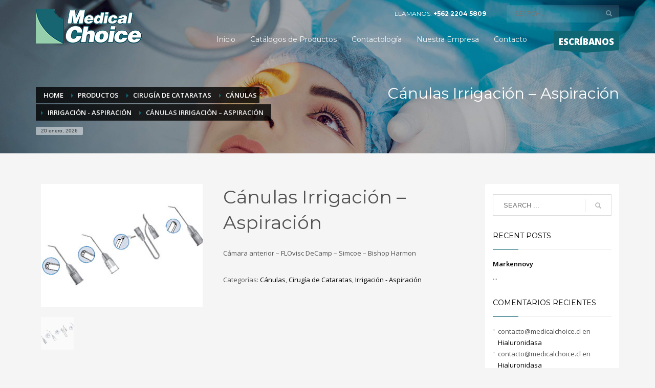

--- FILE ---
content_type: text/html; charset=UTF-8
request_url: https://medicalchoice.cl/producto/canulas-irrigacion-aspiracion/
body_size: 73469
content:
<!DOCTYPE html>
<html lang="es-MX">
<head>
<meta charset="UTF-8"/>
<meta name="twitter:widgets:csp" content="on"/>
<link rel="profile" href="http://gmpg.org/xfn/11"/>
<link rel="pingback" href="https://medicalchoice.cl/xmlrpc.php"/>

<title>Cánulas Irrigación &#8211; Aspiración &#8211; Medical Choice</title>
<meta name='robots' content='max-image-preview:large' />
<link rel='dns-prefetch' href='//fonts.googleapis.com' />
<link rel='dns-prefetch' href='//s.w.org' />
<link rel="alternate" type="application/rss+xml" title="Medical Choice &raquo; Feed" href="https://medicalchoice.cl/feed/" />
<link rel="alternate" type="application/rss+xml" title="Medical Choice &raquo; RSS de los comentarios" href="https://medicalchoice.cl/comments/feed/" />
<link rel="alternate" type="application/rss+xml" title="Medical Choice &raquo; Cánulas Irrigación &#8211; Aspiración RSS de los comentarios" href="https://medicalchoice.cl/producto/canulas-irrigacion-aspiracion/feed/" />
		<script type="text/javascript">
			window._wpemojiSettings = {"baseUrl":"https:\/\/s.w.org\/images\/core\/emoji\/13.0.1\/72x72\/","ext":".png","svgUrl":"https:\/\/s.w.org\/images\/core\/emoji\/13.0.1\/svg\/","svgExt":".svg","source":{"concatemoji":"https:\/\/medicalchoice.cl\/wp-includes\/js\/wp-emoji-release.min.js?ver=5.7.14"}};
			!function(e,a,t){var n,r,o,i=a.createElement("canvas"),p=i.getContext&&i.getContext("2d");function s(e,t){var a=String.fromCharCode;p.clearRect(0,0,i.width,i.height),p.fillText(a.apply(this,e),0,0);e=i.toDataURL();return p.clearRect(0,0,i.width,i.height),p.fillText(a.apply(this,t),0,0),e===i.toDataURL()}function c(e){var t=a.createElement("script");t.src=e,t.defer=t.type="text/javascript",a.getElementsByTagName("head")[0].appendChild(t)}for(o=Array("flag","emoji"),t.supports={everything:!0,everythingExceptFlag:!0},r=0;r<o.length;r++)t.supports[o[r]]=function(e){if(!p||!p.fillText)return!1;switch(p.textBaseline="top",p.font="600 32px Arial",e){case"flag":return s([127987,65039,8205,9895,65039],[127987,65039,8203,9895,65039])?!1:!s([55356,56826,55356,56819],[55356,56826,8203,55356,56819])&&!s([55356,57332,56128,56423,56128,56418,56128,56421,56128,56430,56128,56423,56128,56447],[55356,57332,8203,56128,56423,8203,56128,56418,8203,56128,56421,8203,56128,56430,8203,56128,56423,8203,56128,56447]);case"emoji":return!s([55357,56424,8205,55356,57212],[55357,56424,8203,55356,57212])}return!1}(o[r]),t.supports.everything=t.supports.everything&&t.supports[o[r]],"flag"!==o[r]&&(t.supports.everythingExceptFlag=t.supports.everythingExceptFlag&&t.supports[o[r]]);t.supports.everythingExceptFlag=t.supports.everythingExceptFlag&&!t.supports.flag,t.DOMReady=!1,t.readyCallback=function(){t.DOMReady=!0},t.supports.everything||(n=function(){t.readyCallback()},a.addEventListener?(a.addEventListener("DOMContentLoaded",n,!1),e.addEventListener("load",n,!1)):(e.attachEvent("onload",n),a.attachEvent("onreadystatechange",function(){"complete"===a.readyState&&t.readyCallback()})),(n=t.source||{}).concatemoji?c(n.concatemoji):n.wpemoji&&n.twemoji&&(c(n.twemoji),c(n.wpemoji)))}(window,document,window._wpemojiSettings);
		</script>
		<style type="text/css">
img.wp-smiley,
img.emoji {
	display: inline !important;
	border: none !important;
	box-shadow: none !important;
	height: 1em !important;
	width: 1em !important;
	margin: 0 .07em !important;
	vertical-align: -0.1em !important;
	background: none !important;
	padding: 0 !important;
}
</style>
	<link rel='stylesheet' id='zn_all_g_fonts-css'  href='//fonts.googleapis.com/css?family=Montserrat%3Aregular%2C500%2C700%7COpen+Sans%3Aregular%2C300%2C600%2C700%2C800&#038;ver=5.7.14' type='text/css' media='all' />
<link rel='stylesheet' id='wp-block-library-css'  href='https://medicalchoice.cl/wp-includes/css/dist/block-library/style.min.css?ver=5.7.14' type='text/css' media='all' />
<link rel='stylesheet' id='wc-block-vendors-style-css'  href='https://medicalchoice.cl/wp-content/plugins/woocommerce/packages/woocommerce-blocks/build/vendors-style.css?ver=4.4.3' type='text/css' media='all' />
<link rel='stylesheet' id='wc-block-style-css'  href='https://medicalchoice.cl/wp-content/plugins/woocommerce/packages/woocommerce-blocks/build/style.css?ver=4.4.3' type='text/css' media='all' />
<link rel='stylesheet' id='mptt-style-css'  href='https://medicalchoice.cl/wp-content/plugins/mp-timetable/media/css/style.css?ver=2.3.17' type='text/css' media='all' />
<link rel='stylesheet' id='rs-plugin-settings-css'  href='https://medicalchoice.cl/wp-content/plugins/revslider/public/assets/css/rs6.css?ver=6.3.6' type='text/css' media='all' />
<style id='rs-plugin-settings-inline-css' type='text/css'>
#rs-demo-id {}
</style>
<link rel='stylesheet' id='photoswipe-css'  href='https://medicalchoice.cl/wp-content/plugins/woocommerce/assets/css/photoswipe/photoswipe.min.css?ver=5.1.0' type='text/css' media='all' />
<link rel='stylesheet' id='photoswipe-default-skin-css'  href='https://medicalchoice.cl/wp-content/plugins/woocommerce/assets/css/photoswipe/default-skin/default-skin.min.css?ver=5.1.0' type='text/css' media='all' />
<link rel='stylesheet' id='woocommerce-layout-css'  href='https://medicalchoice.cl/wp-content/plugins/woocommerce/assets/css/woocommerce-layout.css?ver=5.1.0' type='text/css' media='all' />
<link rel='stylesheet' id='woocommerce-smallscreen-css'  href='https://medicalchoice.cl/wp-content/plugins/woocommerce/assets/css/woocommerce-smallscreen.css?ver=5.1.0' type='text/css' media='only screen and (max-width: 767px)' />
<link rel='stylesheet' id='woocommerce-general-css'  href='https://medicalchoice.cl/wp-content/plugins/woocommerce/assets/css/woocommerce.css?ver=5.1.0' type='text/css' media='all' />
<style id='woocommerce-inline-inline-css' type='text/css'>
.woocommerce form .form-row .required { visibility: visible; }
</style>
<link rel='stylesheet' id='plhg-main-css-css'  href='https://medicalchoice.cl/wp-content/plugins/hogash-post-love/assets/frontend/css/plhg-styles.css?ver=1.0.0' type='text/css' media='all' />
<link rel='stylesheet' id='kallyas-styles-css'  href='https://medicalchoice.cl/wp-content/themes/kallyas/style.css?ver=4.17.3' type='text/css' media='all' />
<link rel='stylesheet' id='th-bootstrap-styles-css'  href='https://medicalchoice.cl/wp-content/themes/kallyas/css/bootstrap.min.css?ver=4.17.3' type='text/css' media='all' />
<link rel='stylesheet' id='th-theme-template-styles-css'  href='https://medicalchoice.cl/wp-content/themes/kallyas/css/template.min.css?ver=4.17.3' type='text/css' media='all' />
<link rel='stylesheet' id='woocommerce-overrides-css'  href='https://medicalchoice.cl/wp-content/themes/kallyas/css/plugins/kl-woocommerce.css?ver=4.17.3' type='text/css' media='all' />
<link rel='stylesheet' id='zion-frontend-css'  href='https://medicalchoice.cl/wp-content/themes/kallyas/framework/zion-builder/assets/css/znb_frontend.css?ver=1.0.27' type='text/css' media='all' />
<link rel='stylesheet' id='717-layout.css-css'  href='//medicalchoice.cl/wp-content/uploads/zion-builder/cache/717-layout.css?ver=84b57d946f10cb293f6323138603a65d' type='text/css' media='all' />
<link rel='stylesheet' id='kallyas-child-css'  href='https://medicalchoice.cl/wp-content/themes/kallyas-child/style.css?ver=4.17.3' type='text/css' media='all' />
<link rel='stylesheet' id='th-theme-print-stylesheet-css'  href='https://medicalchoice.cl/wp-content/themes/kallyas/css/print.css?ver=4.17.3' type='text/css' media='print' />
<link rel='stylesheet' id='th-theme-options-styles-css'  href='//medicalchoice.cl/wp-content/uploads/zn_dynamic.css?ver=1615471369' type='text/css' media='all' />
<link rel='stylesheet' id='wpdevelop-bts-css'  href='https://medicalchoice.cl/wp-content/plugins/booking/assets/libs/bootstrap/css/bootstrap.css?ver=3.3.5.1' type='text/css' media='all' />
<link rel='stylesheet' id='wpdevelop-bts-theme-css'  href='https://medicalchoice.cl/wp-content/plugins/booking/assets/libs/bootstrap/css/bootstrap-theme.css?ver=3.3.5.1' type='text/css' media='all' />
<link rel='stylesheet' id='wpbc-time_picker-css'  href='https://medicalchoice.cl/wp-content/plugins/booking/css/wpbc_time-selector.css?ver=8.8.1' type='text/css' media='all' />
<link rel='stylesheet' id='wpbc-time_picker-skin-css'  href='https://medicalchoice.cl/wp-content/plugins/booking/css/time_picker_skins/grey.css?ver=8.8.1' type='text/css' media='all' />
<link rel='stylesheet' id='wpbc-client-pages-css'  href='https://medicalchoice.cl/wp-content/plugins/booking/css/client.css?ver=8.8.1' type='text/css' media='all' />
<link rel='stylesheet' id='wpbc-calendar-css'  href='https://medicalchoice.cl/wp-content/plugins/booking/css/calendar.css?ver=8.8.1' type='text/css' media='all' />
<link rel='stylesheet' id='wpbc-calendar-skin-css'  href='https://medicalchoice.cl/wp-content/plugins/booking/css/skins/traditional.css?ver=8.8.1' type='text/css' media='all' />
<link rel='stylesheet' id='wpbc-flex-timeline-css'  href='https://medicalchoice.cl/wp-content/plugins/booking/core/timeline/v2/css/timeline_v2.css?ver=8.8.1' type='text/css' media='all' />
<link rel='stylesheet' id='wpbc-flex-timeline-skin-css'  href='https://medicalchoice.cl/wp-content/plugins/booking/core/timeline/v2/css/timeline_skin_v2.css?ver=8.8.1' type='text/css' media='all' />
<script type='text/javascript' src='https://medicalchoice.cl/wp-includes/js/jquery/jquery.min.js?ver=3.5.1' id='jquery-core-js'></script>
<script type='text/javascript' src='https://medicalchoice.cl/wp-includes/js/jquery/jquery-migrate.min.js?ver=3.3.2' id='jquery-migrate-js'></script>
<script type='text/javascript' src='https://medicalchoice.cl/wp-content/plugins/revslider/public/assets/js/rbtools.min.js?ver=6.3.6' id='tp-tools-js'></script>
<script type='text/javascript' src='https://medicalchoice.cl/wp-content/plugins/revslider/public/assets/js/rs6.min.js?ver=6.3.6' id='revmin-js'></script>
<script type='text/javascript' id='plhg-main-script-js-extra'>
/* <![CDATA[ */
var plhg_script_vars = {"ajaxurl":"https:\/\/medicalchoice.cl\/wp-admin\/admin-ajax.php","nonce":"5140fa0964","error_message":"Sorry, there was a problem processing your request."};
/* ]]> */
</script>
<script type='text/javascript' src='https://medicalchoice.cl/wp-content/plugins/hogash-post-love/assets/frontend/js/script.js?ver=1.0.0' id='plhg-main-script-js'></script>
<script type='text/javascript' id='wpbc-global-vars-js-extra'>
/* <![CDATA[ */
var wpbc_global1 = {"wpbc_ajaxurl":"https:\/\/medicalchoice.cl\/wp-admin\/admin-ajax.php","wpdev_bk_plugin_url":"https:\/\/medicalchoice.cl\/wp-content\/plugins\/booking","wpdev_bk_today":"[2026,1,20,8,39]","visible_booking_id_on_page":"[]","booking_max_monthes_in_calendar":"1y","user_unavilable_days":"[999]","wpdev_bk_edit_id_hash":"","wpdev_bk_plugin_filename":"wpdev-booking.php","bk_days_selection_mode":"multiple","wpdev_bk_personal":"0","block_some_dates_from_today":"0","message_verif_requred":"This field is required","message_verif_requred_for_check_box":"This checkbox must be checked","message_verif_requred_for_radio_box":"At least one option must be selected","message_verif_emeil":"Incorrect email field","message_verif_same_emeil":"Your emails do not match","message_verif_selectdts":"Please, select booking date(s) at Calendar.","parent_booking_resources":"[]","new_booking_title":"Thank you for your online booking.  We will send confirmation of your booking as soon as possible.","new_booking_title_time":"7000","type_of_thank_you_message":"message","thank_you_page_URL":"https:\/\/medicalchoice.cl\/thank-you","is_am_pm_inside_time":"true","is_booking_used_check_in_out_time":"false","wpbc_active_locale":"es_MX","wpbc_message_processing":"Processing","wpbc_message_deleting":"Deleting","wpbc_message_updating":"Updating","wpbc_message_saving":"Saving","message_checkinouttime_error":"Error! Please reset your check-in\/check-out dates above.","message_starttime_error":"Start Time is invalid. The date or time may be booked, or already in the past! Please choose another date or time.","message_endtime_error":"End Time is invalid. The date or time may be booked, or already in the past. The End Time may also be earlier that the start time, if only 1 day was selected! Please choose another date or time.","message_rangetime_error":"The time(s) may be booked, or already in the past!","message_durationtime_error":"The time(s) may be booked, or already in the past!","bk_highlight_timeslot_word":"Times:"};
/* ]]> */
</script>
<script type='text/javascript' src='https://medicalchoice.cl/wp-content/plugins/booking/js/wpbc_vars.js?ver=8.8.1' id='wpbc-global-vars-js'></script>
<script type='text/javascript' src='https://medicalchoice.cl/wp-content/plugins/booking/assets/libs/bootstrap/js/bootstrap.js?ver=3.3.5.1' id='wpdevelop-bootstrap-js'></script>
<script type='text/javascript' src='https://medicalchoice.cl/wp-content/plugins/booking/js/datepick/jquery.datepick.wpbc.5.6.js?ver=5.6' id='wpbc-datepick-js'></script>
<script type='text/javascript' src='https://medicalchoice.cl/wp-content/plugins/booking/js/datepick/jquery.datepick-es.js?ver=1.1' id='wpbc-datepick-localize-js'></script>
<script type='text/javascript' src='https://medicalchoice.cl/wp-content/plugins/booking/js/client.js?ver=8.8.1' id='wpbc-main-client-js'></script>
<script type='text/javascript' src='https://medicalchoice.cl/wp-content/plugins/booking/js/wpbc_times.js?ver=8.8.1' id='wpbc-times-js'></script>
<script type='text/javascript' src='https://medicalchoice.cl/wp-content/plugins/booking/js/wpbc_time-selector.js?ver=8.8.1' id='wpbc-time-selector-js'></script>
<script type='text/javascript' src='https://medicalchoice.cl/wp-content/plugins/booking/core/timeline/v2/_out/timeline_v2.js?ver=8.8.1' id='wpbc-timeline-flex-js'></script>
<link rel="https://api.w.org/" href="https://medicalchoice.cl/wp-json/" /><link rel="alternate" type="application/json" href="https://medicalchoice.cl/wp-json/wp/v2/product/717" /><link rel="EditURI" type="application/rsd+xml" title="RSD" href="https://medicalchoice.cl/xmlrpc.php?rsd" />
<link rel="wlwmanifest" type="application/wlwmanifest+xml" href="https://medicalchoice.cl/wp-includes/wlwmanifest.xml" /> 
<meta name="generator" content="WordPress 5.7.14" />
<meta name="generator" content="WooCommerce 5.1.0" />
<link rel="canonical" href="https://medicalchoice.cl/producto/canulas-irrigacion-aspiracion/" />
<link rel='shortlink' href='https://medicalchoice.cl/?p=717' />
<link rel="alternate" type="application/json+oembed" href="https://medicalchoice.cl/wp-json/oembed/1.0/embed?url=https%3A%2F%2Fmedicalchoice.cl%2Fproducto%2Fcanulas-irrigacion-aspiracion%2F" />
<link rel="alternate" type="text/xml+oembed" href="https://medicalchoice.cl/wp-json/oembed/1.0/embed?url=https%3A%2F%2Fmedicalchoice.cl%2Fproducto%2Fcanulas-irrigacion-aspiracion%2F&#038;format=xml" />
<noscript><style type="text/css">.mptt-shortcode-wrapper .mptt-shortcode-table:first-of-type{display:table!important}.mptt-shortcode-wrapper .mptt-shortcode-table .mptt-event-container:hover{height:auto!important;min-height:100%!important}body.mprm_ie_browser .mptt-shortcode-wrapper .mptt-event-container{height:auto!important}@media (max-width:767px){.mptt-shortcode-wrapper .mptt-shortcode-table:first-of-type{display:none!important}}</style></noscript>		<meta name="theme-color"
			  content="#0f6572">
				<meta name="viewport" content="width=device-width, initial-scale=1, maximum-scale=1"/>
		
		<!--[if lte IE 8]>
		<script type="text/javascript">
			var $buoop = {
				vs: {i: 10, f: 25, o: 12.1, s: 7, n: 9}
			};

			$buoop.ol = window.onload;

			window.onload = function () {
				try {
					if ($buoop.ol) {
						$buoop.ol()
					}
				}
				catch (e) {
				}

				var e = document.createElement("script");
				e.setAttribute("type", "text/javascript");
				e.setAttribute("src", "https://browser-update.org/update.js");
				document.body.appendChild(e);
			};
		</script>
		<![endif]-->

		<!-- for IE6-8 support of HTML5 elements -->
		<!--[if lt IE 9]>
		<script src="//html5shim.googlecode.com/svn/trunk/html5.js"></script>
		<![endif]-->
		
	<!-- Fallback for animating in viewport -->
	<noscript>
		<style type="text/css" media="screen">
			.zn-animateInViewport {visibility: visible;}
		</style>
	</noscript>
		<noscript><style>.woocommerce-product-gallery{ opacity: 1 !important; }</style></noscript>
	<style type="text/css">.recentcomments a{display:inline !important;padding:0 !important;margin:0 !important;}</style><meta name="generator" content="Powered by Slider Revolution 6.3.6 - responsive, Mobile-Friendly Slider Plugin for WordPress with comfortable drag and drop interface." />
<link rel="icon" href="https://medicalchoice.cl/wp-content/uploads/2017/07/cropped-favicon-32x32.png" sizes="32x32" />
<link rel="icon" href="https://medicalchoice.cl/wp-content/uploads/2017/07/cropped-favicon-192x192.png" sizes="192x192" />
<link rel="apple-touch-icon" href="https://medicalchoice.cl/wp-content/uploads/2017/07/cropped-favicon-180x180.png" />
<meta name="msapplication-TileImage" content="https://medicalchoice.cl/wp-content/uploads/2017/07/cropped-favicon-270x270.png" />
<script type="text/javascript">function setREVStartSize(e){
			//window.requestAnimationFrame(function() {				 
				window.RSIW = window.RSIW===undefined ? window.innerWidth : window.RSIW;	
				window.RSIH = window.RSIH===undefined ? window.innerHeight : window.RSIH;	
				try {								
					var pw = document.getElementById(e.c).parentNode.offsetWidth,
						newh;
					pw = pw===0 || isNaN(pw) ? window.RSIW : pw;
					e.tabw = e.tabw===undefined ? 0 : parseInt(e.tabw);
					e.thumbw = e.thumbw===undefined ? 0 : parseInt(e.thumbw);
					e.tabh = e.tabh===undefined ? 0 : parseInt(e.tabh);
					e.thumbh = e.thumbh===undefined ? 0 : parseInt(e.thumbh);
					e.tabhide = e.tabhide===undefined ? 0 : parseInt(e.tabhide);
					e.thumbhide = e.thumbhide===undefined ? 0 : parseInt(e.thumbhide);
					e.mh = e.mh===undefined || e.mh=="" || e.mh==="auto" ? 0 : parseInt(e.mh,0);		
					if(e.layout==="fullscreen" || e.l==="fullscreen") 						
						newh = Math.max(e.mh,window.RSIH);					
					else{					
						e.gw = Array.isArray(e.gw) ? e.gw : [e.gw];
						for (var i in e.rl) if (e.gw[i]===undefined || e.gw[i]===0) e.gw[i] = e.gw[i-1];					
						e.gh = e.el===undefined || e.el==="" || (Array.isArray(e.el) && e.el.length==0)? e.gh : e.el;
						e.gh = Array.isArray(e.gh) ? e.gh : [e.gh];
						for (var i in e.rl) if (e.gh[i]===undefined || e.gh[i]===0) e.gh[i] = e.gh[i-1];
											
						var nl = new Array(e.rl.length),
							ix = 0,						
							sl;					
						e.tabw = e.tabhide>=pw ? 0 : e.tabw;
						e.thumbw = e.thumbhide>=pw ? 0 : e.thumbw;
						e.tabh = e.tabhide>=pw ? 0 : e.tabh;
						e.thumbh = e.thumbhide>=pw ? 0 : e.thumbh;					
						for (var i in e.rl) nl[i] = e.rl[i]<window.RSIW ? 0 : e.rl[i];
						sl = nl[0];									
						for (var i in nl) if (sl>nl[i] && nl[i]>0) { sl = nl[i]; ix=i;}															
						var m = pw>(e.gw[ix]+e.tabw+e.thumbw) ? 1 : (pw-(e.tabw+e.thumbw)) / (e.gw[ix]);					
						newh =  (e.gh[ix] * m) + (e.tabh + e.thumbh);
					}				
					if(window.rs_init_css===undefined) window.rs_init_css = document.head.appendChild(document.createElement("style"));					
					document.getElementById(e.c).height = newh+"px";
					window.rs_init_css.innerHTML += "#"+e.c+"_wrapper { height: "+newh+"px }";				
				} catch(e){
					console.log("Failure at Presize of Slider:" + e)
				}					   
			//});
		  };</script>
</head>

<body  class="product-template-default single single-product postid-717 theme-kallyas woocommerce woocommerce-page woocommerce-no-js zn-wc-pages-classic res1170 kl-follow-menu kl-skin--light" itemscope="itemscope" itemtype="https://schema.org/WebPage" >


<div class="login_register_stuff"></div><!-- end login register stuff -->		<div id="fb-root"></div>
		<script>(function (d, s, id) {
			var js, fjs = d.getElementsByTagName(s)[0];
			if (d.getElementById(id)) {return;}
			js = d.createElement(s); js.id = id;
			js.src = "https://connect.facebook.net/en_US/sdk.js#xfbml=1&version=v3.0";
			fjs.parentNode.insertBefore(js, fjs);
		}(document, 'script', 'facebook-jssdk'));</script>
		

<div id="page_wrapper">

<header id="header" class="site-header  style4 cta_button  header--follow    sticky-resize headerstyle--image_color site-header--absolute nav-th--light siteheader-classic siteheader-classic-normal sheader-sh--light"  >
		<div class="site-header-wrapper sticky-top-area">

		<div class="kl-top-header site-header-main-wrapper clearfix   sh--light">

			<div class="container siteheader-container header--oldstyles">

				<div class="fxb-row fxb-row-col-sm">

										<div class='fxb-col fxb fxb-center-x fxb-center-y fxb-basis-auto fxb-grow-0'>
								<div id="logo-container" class="logo-container hasInfoCard  logosize--yes zn-original-logo">
			<!-- Logo -->
			<h3 class='site-logo logo ' id='logo'><a href='https://medicalchoice.cl/' class='site-logo-anch'><img class="logo-img site-logo-img" src="https://medicalchoice.cl/wp-content/uploads/2017/07/logo-web-medical-choice.png"  alt="Medical Choice" title="Dedicada a la distribución de insumos y medicamentos para el área médica" data-mobile-logo="https://medicalchoice.cl/wp-content/uploads/2017/07/logo-web-medical-choice.png" /></a></h3>			<!-- InfoCard -->
			
		<div id="infocard" class="logo-infocard">
			<div class="custom ">
				<div class="row">
					<div class="col-sm-5">
						<div class="infocard-wrapper text-center">
															<p><img src="https://medicalchoice.cl/wp-content/uploads/2017/07/logo-web-medical-choice.png" alt="Medical Choice"></p>
																						<p>INSUMOS MÉDICOS</p>													</div>
					</div>

					<div class="col-sm-7">
						<div class="custom contact-details">

														<p>
																	<strong>+562 2204 5809</strong><br>								
																	Email:&nbsp;<a href="mailto:contacto@medicalchoice.cl">contacto@medicalchoice.cl</a>
															</p>
							
															<p>
								MEDICAL CHOICE<br/>Los Jesuitas 544								</p>
							
															<a href="https://goo.gl/maps/UqVYtGh3w762" target="_blank" class="map-link">
									<span class="glyphicon glyphicon-map-marker kl-icon-white"></span>
									<span>Open in Google Maps</span>
								</a>
							
						</div>

						<div style="height:20px;"></div>

											</div>
				</div>
			</div>
		</div>
			</div>

							</div>
					
					<div class='fxb-col fxb-basis-auto'>

						

	<div class="separator site-header-separator visible-xs"></div>
	<div class="fxb-row site-header-row site-header-top ">

		<div class='fxb-col fxb fxb-start-x fxb-center-y fxb-basis-auto site-header-col-left site-header-top-left'>
								</div>

		<div class='fxb-col fxb fxb-end-x fxb-center-y fxb-basis-auto site-header-col-right site-header-top-right'>
						<div class="sh-component kl-header-toptext kl-font-alt">LLÁMANOS: <a href="tel:+56222045809" class="fw-bold">+562 2204 5809</a></div>			<ul class="sh-component topnav navLeft topnav--cart topnav-no-sc topnav-no-hdnav">
				<li class="drop topnav-drop topnav-li">
					
					<a id="mycartbtn" class="kl-cart-button topnav-item kl-cart--" href="https://medicalchoice.cl/cart/" title="View your shopping cart">
								<i class="glyphicon glyphicon-shopping-cart kl-cart-icon flipX-icon xs-icon" data-count="0"></i>
	<span class="hidden-xs hidden-sm hidden-md">MY CART</span>					</a>

					<div class="pPanel topnav-drop-panel topnav--cart-panel u-trans-all-2s">
						<div class="inner topnav-drop-panel-inner topnav--cart-panel-inner cart-container">
							<div class="widget_shopping_cart_content">No products in cart.</div>
						</div>
					</div>
				</li>
			</ul>
			
		<div id="search" class="sh-component header-search headsearch--inp">

			<a href="#" class="searchBtn header-search-button">
				<span class="glyphicon glyphicon-search kl-icon-white"></span>
			</a>

			<div class="search-container header-search-container">
				
<form id="searchform" class="gensearch__form" action="https://medicalchoice.cl/" method="get">
	<input id="s" name="s" value="" class="inputbox gensearch__input" type="text" placeholder="SEARCH ..." />
	<button type="submit" id="searchsubmit" value="go" class="gensearch__submit glyphicon glyphicon-search"></button>
	</form>			</div>
		</div>

				</div>

	</div><!-- /.site-header-top -->

	<div class="separator site-header-separator visible-xs"></div>


<div class="fxb-row site-header-row site-header-main ">

	<div class='fxb-col fxb fxb-start-x fxb-center-y fxb-basis-auto site-header-col-left site-header-main-left'>
			</div>

	<div class='fxb-col fxb fxb-center-x fxb-center-y fxb-basis-auto site-header-col-center site-header-main-center'>
			</div>

	<div class='fxb-col fxb fxb-end-x fxb-center-y fxb-basis-auto site-header-col-right site-header-main-right'>

		<div class='fxb-col fxb fxb-end-x fxb-center-y fxb-basis-auto site-header-main-right-top'>
								<div class="sh-component main-menu-wrapper" role="navigation" itemscope="itemscope" itemtype="https://schema.org/SiteNavigationElement" >

					<div class="zn-res-menuwrapper">
			<a href="#" class="zn-res-trigger zn-menuBurger zn-menuBurger--3--s zn-menuBurger--anim1 " id="zn-res-trigger">
				<span></span>
				<span></span>
				<span></span>
			</a>
		</div><!-- end responsive menu -->
		<div id="main-menu" class="main-nav mainnav--sidepanel mainnav--active-bg mainnav--pointer-dash nav-mm--light zn_mega_wrapper "><ul id="menu-menu-principal" class="main-menu main-menu-nav zn_mega_menu "><li id="menu-item-648" class="main-menu-item menu-item menu-item-type-post_type menu-item-object-page menu-item-home menu-item-648  main-menu-item-top  menu-item-even menu-item-depth-0"><a href="https://medicalchoice.cl/" class=" main-menu-link main-menu-link-top"><span>Inicio</span></a></li>
<li id="menu-item-650" class="main-menu-item menu-item menu-item-type-custom menu-item-object-custom menu-item-has-children menu-item-650  main-menu-item-top  menu-item-even menu-item-depth-0"><a href="#" class=" main-menu-link main-menu-link-top"><span>Catálogos de Productos</span></a>
<ul class="sub-menu clearfix">
	<li id="menu-item-665" class="main-menu-item menu-item menu-item-type-custom menu-item-object-custom menu-item-has-children menu-item-665  main-menu-item-sub  menu-item-odd menu-item-depth-1"><a href="https://medicalchoice.cl/categoria-producto/cirugia-de-cataratas/" class=" main-menu-link main-menu-link-sub"><span>Cirugía de Cataratas</span></a>
	<ul class="sub-menu clearfix">
		<li id="menu-item-671" class="main-menu-item menu-item menu-item-type-custom menu-item-object-custom menu-item-671  main-menu-item-sub main-menu-item-sub-sub menu-item-even menu-item-depth-2"><a href="https://medicalchoice.cl/categoria-producto/cirugia-de-cataratas/azul-de-tripan/" class=" main-menu-link main-menu-link-sub"><span>Azul de Tripán</span></a></li>
		<li id="menu-item-672" class="main-menu-item menu-item menu-item-type-custom menu-item-object-custom menu-item-has-children menu-item-672  main-menu-item-sub main-menu-item-sub-sub menu-item-even menu-item-depth-2"><a href="https://medicalchoice.cl/categoria-producto/cirugia-de-cataratas/canulas/" class=" main-menu-link main-menu-link-sub"><span>Cánulas</span></a>
		<ul class="sub-menu clearfix">
			<li id="menu-item-677" class="main-menu-item menu-item menu-item-type-custom menu-item-object-custom menu-item-677  main-menu-item-sub main-menu-item-sub-sub menu-item-odd menu-item-depth-3"><a href="https://medicalchoice.cl/categoria-producto/cirugia-de-cataratas/canulas/hidrodiseccion/" class=" main-menu-link main-menu-link-sub"><span>Hidrosección</span></a></li>
			<li id="menu-item-678" class="main-menu-item menu-item menu-item-type-custom menu-item-object-custom menu-item-678  main-menu-item-sub main-menu-item-sub-sub menu-item-odd menu-item-depth-3"><a href="https://medicalchoice.cl/categoria-producto/cirugia-de-cataratas/canulas/irrigacion-aspiracion/" class=" main-menu-link main-menu-link-sub"><span>Irrigación &#8211; Aspiración</span></a></li>
		</ul>
</li>
		<li id="menu-item-673" class="main-menu-item menu-item menu-item-type-custom menu-item-object-custom menu-item-has-children menu-item-673  main-menu-item-sub main-menu-item-sub-sub menu-item-even menu-item-depth-2"><a href="https://medicalchoice.cl/categoria-producto/cirugia-de-cataratas/cuchilletes/" class=" main-menu-link main-menu-link-sub"><span>Cuchilletes</span></a>
		<ul class="sub-menu clearfix">
			<li id="menu-item-679" class="main-menu-item menu-item menu-item-type-custom menu-item-object-custom menu-item-679  main-menu-item-sub main-menu-item-sub-sub menu-item-odd menu-item-depth-3"><a href="https://medicalchoice.cl/categoria-producto/cirugia-de-cataratas/cuchilletes/crescent/" class=" main-menu-link main-menu-link-sub"><span>Crescent</span></a></li>
			<li id="menu-item-680" class="main-menu-item menu-item menu-item-type-custom menu-item-object-custom menu-item-680  main-menu-item-sub main-menu-item-sub-sub menu-item-odd menu-item-depth-3"><a href="https://medicalchoice.cl/categoria-producto/cirugia-de-cataratas/cuchilletes/incision-principal/" class=" main-menu-link main-menu-link-sub"><span>Incisión Principal</span></a></li>
			<li id="menu-item-681" class="main-menu-item menu-item menu-item-type-custom menu-item-object-custom menu-item-681  main-menu-item-sub main-menu-item-sub-sub menu-item-odd menu-item-depth-3"><a href="https://medicalchoice.cl/categoria-producto/cirugia-de-cataratas/cuchilletes/paracentesis/" class=" main-menu-link main-menu-link-sub"><span>Parecentesis</span></a></li>
		</ul>
</li>
		<li id="menu-item-674" class="main-menu-item menu-item menu-item-type-custom menu-item-object-custom menu-item-674  main-menu-item-sub main-menu-item-sub-sub menu-item-even menu-item-depth-2"><a href="https://medicalchoice.cl/categoria-producto/cirugia-de-cataratas/microesponjas/" class=" main-menu-link main-menu-link-sub"><span>Microesponjas</span></a></li>
		<li id="menu-item-675" class="main-menu-item menu-item menu-item-type-custom menu-item-object-custom menu-item-675  main-menu-item-sub main-menu-item-sub-sub menu-item-even menu-item-depth-2"><a href="https://medicalchoice.cl/categoria-producto/cirugia-de-cataratas/retractor-de-iris/" class=" main-menu-link main-menu-link-sub"><span>Retractor de Iris</span></a></li>
		<li id="menu-item-676" class="main-menu-item menu-item menu-item-type-custom menu-item-object-custom menu-item-has-children menu-item-676  main-menu-item-sub main-menu-item-sub-sub menu-item-even menu-item-depth-2"><a href="https://medicalchoice.cl/categoria-producto/cirugia-de-cataratas/viscoelasticos/" class=" main-menu-link main-menu-link-sub"><span>Viscoelásticos</span></a>
		<ul class="sub-menu clearfix">
			<li id="menu-item-682" class="main-menu-item menu-item menu-item-type-custom menu-item-object-custom menu-item-682  main-menu-item-sub main-menu-item-sub-sub menu-item-odd menu-item-depth-3"><a href="https://medicalchoice.cl/categoria-producto/cirugia-de-cataratas/viscoelasticos/hialuronato/" class=" main-menu-link main-menu-link-sub"><span>Hialuronato</span></a></li>
			<li id="menu-item-683" class="main-menu-item menu-item menu-item-type-custom menu-item-object-custom menu-item-683  main-menu-item-sub main-menu-item-sub-sub menu-item-odd menu-item-depth-3"><a href="https://medicalchoice.cl/categoria-producto/cirugia-de-cataratas/viscoelasticos/metilcelulosa/" class=" main-menu-link main-menu-link-sub"><span>Metilcelulosa</span></a></li>
		</ul>
</li>
	</ul>
</li>
	<li id="menu-item-666" class="main-menu-item menu-item menu-item-type-custom menu-item-object-custom menu-item-has-children menu-item-666  main-menu-item-sub  menu-item-odd menu-item-depth-1"><a href="https://medicalchoice.cl/categoria-producto/cirugia-lasik/" class=" main-menu-link main-menu-link-sub"><span>Cirugía LASIK</span></a>
	<ul class="sub-menu clearfix">
		<li id="menu-item-684" class="main-menu-item menu-item menu-item-type-custom menu-item-object-custom menu-item-684  main-menu-item-sub main-menu-item-sub-sub menu-item-even menu-item-depth-2"><a href="https://medicalchoice.cl/categoria-producto/cirugia-lasik/canulas-lasik/" class=" main-menu-link main-menu-link-sub"><span>Cánulas LASIK</span></a></li>
		<li id="menu-item-685" class="main-menu-item menu-item menu-item-type-custom menu-item-object-custom menu-item-685  main-menu-item-sub main-menu-item-sub-sub menu-item-even menu-item-depth-2"><a href="https://medicalchoice.cl/categoria-producto/cirugia-lasik/espatulas/" class=" main-menu-link main-menu-link-sub"><span>Espátulas</span></a></li>
		<li id="menu-item-686" class="main-menu-item menu-item menu-item-type-custom menu-item-object-custom menu-item-686  main-menu-item-sub main-menu-item-sub-sub menu-item-even menu-item-depth-2"><a href="https://medicalchoice.cl/categoria-producto/cirugia-lasik/shields-protectores/" class=" main-menu-link main-menu-link-sub"><span>Shields (Protectores)</span></a></li>
		<li id="menu-item-687" class="main-menu-item menu-item menu-item-type-custom menu-item-object-custom menu-item-687  main-menu-item-sub main-menu-item-sub-sub menu-item-even menu-item-depth-2"><a href="https://medicalchoice.cl/categoria-producto/cirugia-lasik/trepanos-corneales/" class=" main-menu-link main-menu-link-sub"><span>Trépanos Corneales</span></a></li>
	</ul>
</li>
	<li id="menu-item-667" class="main-menu-item menu-item menu-item-type-custom menu-item-object-custom menu-item-has-children menu-item-667  main-menu-item-sub  menu-item-odd menu-item-depth-1"><a href="https://medicalchoice.cl/categoria-producto/cirugia-vitreo-retinal/" class=" main-menu-link main-menu-link-sub"><span>Cirugía Vitreo &#8211; Retinal</span></a>
	<ul class="sub-menu clearfix">
		<li id="menu-item-691" class="main-menu-item menu-item menu-item-type-custom menu-item-object-custom menu-item-691  main-menu-item-sub main-menu-item-sub-sub menu-item-even menu-item-depth-2"><a href="https://medicalchoice.cl/categoria-producto/cirugia-vitreo-retinal/aceite-de-silicona/" class=" main-menu-link main-menu-link-sub"><span>Aceite de Silicona</span></a></li>
		<li id="menu-item-692" class="main-menu-item menu-item menu-item-type-custom menu-item-object-custom menu-item-692  main-menu-item-sub main-menu-item-sub-sub menu-item-even menu-item-depth-2"><a href="https://medicalchoice.cl/categoria-producto/cirugia-vitreo-retinal/perfluoro-octano/" class=" main-menu-link main-menu-link-sub"><span>Perfluoro Octano</span></a></li>
	</ul>
</li>
	<li id="menu-item-668" class="main-menu-item menu-item menu-item-type-custom menu-item-object-custom menu-item-668  main-menu-item-sub  menu-item-odd menu-item-depth-1"><a href="https://medicalchoice.cl/categoria-producto/hialuronidasa/" class=" main-menu-link main-menu-link-sub"><span>Hialuronidasa</span></a></li>
	<li id="menu-item-669" class="main-menu-item menu-item menu-item-type-custom menu-item-object-custom menu-item-has-children menu-item-669  main-menu-item-sub  menu-item-odd menu-item-depth-1"><a href="https://medicalchoice.cl/categoria-producto/insumos-generales/" class=" main-menu-link main-menu-link-sub"><span>Insumos Generales</span></a>
	<ul class="sub-menu clearfix">
		<li id="menu-item-688" class="main-menu-item menu-item menu-item-type-custom menu-item-object-custom menu-item-688  main-menu-item-sub main-menu-item-sub-sub menu-item-even menu-item-depth-2"><a href="https://medicalchoice.cl/categoria-producto/insumos-generales/agujas/" class=" main-menu-link main-menu-link-sub"><span>Agujas</span></a></li>
		<li id="menu-item-689" class="main-menu-item menu-item menu-item-type-custom menu-item-object-custom menu-item-689  main-menu-item-sub main-menu-item-sub-sub menu-item-even menu-item-depth-2"><a href="https://medicalchoice.cl/categoria-producto/insumos-generales/bss/" class=" main-menu-link main-menu-link-sub"><span>BSS</span></a></li>
		<li id="menu-item-690" class="main-menu-item menu-item menu-item-type-custom menu-item-object-custom menu-item-690  main-menu-item-sub main-menu-item-sub-sub menu-item-even menu-item-depth-2"><a href="https://medicalchoice.cl/categoria-producto/insumos-generales/protector-ocular/" class=" main-menu-link main-menu-link-sub"><span>Protector Ocular</span></a></li>
	</ul>
</li>
	<li id="menu-item-670" class="main-menu-item menu-item menu-item-type-custom menu-item-object-custom menu-item-has-children menu-item-670  main-menu-item-sub  menu-item-odd menu-item-depth-1"><a href="https://medicalchoice.cl/categoria-producto/oculoplastia/" class=" main-menu-link main-menu-link-sub"><span>Oculoplastía</span></a>
	<ul class="sub-menu clearfix">
		<li id="menu-item-693" class="main-menu-item menu-item menu-item-type-custom menu-item-object-custom menu-item-693  main-menu-item-sub main-menu-item-sub-sub menu-item-even menu-item-depth-2"><a href="https://medicalchoice.cl/categoria-producto/oculoplastia/canulas-via-lagrimal/" class=" main-menu-link main-menu-link-sub"><span>Cánulas Vía Lagrimal</span></a></li>
		<li id="menu-item-694" class="main-menu-item menu-item menu-item-type-custom menu-item-object-custom menu-item-694  main-menu-item-sub main-menu-item-sub-sub menu-item-even menu-item-depth-2"><a href="https://medicalchoice.cl/categoria-producto/oculoplastia/polisher-punta-oliva/" class=" main-menu-link main-menu-link-sub"><span>Polisher Punta Oliva</span></a></li>
		<li id="menu-item-695" class="main-menu-item menu-item menu-item-type-custom menu-item-object-custom menu-item-695  main-menu-item-sub main-menu-item-sub-sub menu-item-even menu-item-depth-2"><a href="https://medicalchoice.cl/categoria-producto/oculoplastia/sets-de-intubacion-lagrimal/" class=" main-menu-link main-menu-link-sub"><span>Sets de Intubación Lagrimal</span></a></li>
	</ul>
</li>
	<li id="menu-item-1197" class="main-menu-item menu-item menu-item-type-custom menu-item-object-custom menu-item-1197  main-menu-item-sub  menu-item-odd menu-item-depth-1"><a href="https://medicalchoice.cl/categoria-producto/test-diagnosticos/" class=" main-menu-link main-menu-link-sub"><span>Test Diagnóstico</span></a></li>
</ul>
</li>
<li id="menu-item-891" class="main-menu-item menu-item menu-item-type-custom menu-item-object-custom menu-item-891  main-menu-item-top  menu-item-even menu-item-depth-0"><a href="https://medicalchoice.cl/contactologia-2/" class=" main-menu-link main-menu-link-top"><span>Contactología</span></a></li>
<li id="menu-item-649" class="main-menu-item menu-item menu-item-type-post_type menu-item-object-page menu-item-649  main-menu-item-top  menu-item-even menu-item-depth-0"><a href="https://medicalchoice.cl/nuestra-empresa/" class=" main-menu-link main-menu-link-top"><span>Nuestra Empresa</span></a></li>
<li id="menu-item-651" class="main-menu-item menu-item menu-item-type-post_type menu-item-object-page menu-item-651  main-menu-item-top  menu-item-even menu-item-depth-0"><a href="https://medicalchoice.cl/contacto/" class=" main-menu-link main-menu-link-top"><span>Contacto</span></a></li>
</ul></div>		</div>
		<!-- end main_menu -->
		<a href="#eluidb1ece391"  id="ctabutton"  class="sh-component ctabutton kl-cta-ribbon "  data-lightbox="inline"  itemprop="url" ><strong>ESCRÍBANOS</strong><svg version="1.1" class="trisvg" xmlns="http://www.w3.org/2000/svg" xmlns:xlink="http://www.w3.org/1999/xlink" x="0px" y="0px" preserveAspectRatio="none" width="14px" height="5px" viewBox="0 0 14.017 5.006" enable-background="new 0 0 14.017 5.006" xml:space="preserve"><path fill-rule="evenodd" clip-rule="evenodd" d="M14.016,0L7.008,5.006L0,0H14.016z"></path></svg></a>		</div>

		
	</div>

</div><!-- /.site-header-main -->


					</div>
				</div>
							</div><!-- /.siteheader-container -->
		</div><!-- /.site-header-main-wrapper -->

	</div><!-- /.site-header-wrapper -->
	</header>

	<div id="page_header" class="page-subheader page-subheader--auto page-subheader--inherit-hp uh_zn_def_header_style  psubhead-stheader--absolute sh-tcolor--light">

    <div class="bgback"></div>

    
    <div class="th-sparkles"></div>

    <!-- DEFAULT HEADER STYLE -->
    <div class="ph-content-wrap">
        <div class="ph-content-v-center">
            <div>
                <div class="container">
                    <div class="row">
                                                <div class="col-sm-6">
                            <ul vocab="http://schema.org/" typeof="BreadcrumbList" class="breadcrumbs fixclear bread-style--black"><li property="itemListElement" typeof="ListItem"><a property="item" typeof="WebPage" href="https://medicalchoice.cl"><span property="name">Home</span></a><meta property="position" content="1"></li><li property="itemListElement" typeof="ListItem"><a property="item" typeof="WebPage" href="https://medicalchoice.cl/shop/"><span property="name">Productos</span></a><meta property="position" content="2"></li><li property="itemListElement" typeof="ListItem"><a property="item" typeof="WebPage" href="https://medicalchoice.cl/categoria-producto/cirugia-de-cataratas/"><span property="name">Cirugía de Cataratas</span></a><meta property="position" content="3"></li><li property="itemListElement" typeof="ListItem"><a property="item" typeof="WebPage" href="https://medicalchoice.cl/categoria-producto/cirugia-de-cataratas/canulas/"><span property="name">Cánulas</span></a><meta property="position" content="4"></li><li property="itemListElement" typeof="ListItem"><a property="item" typeof="WebPage" href="https://medicalchoice.cl/categoria-producto/cirugia-de-cataratas/canulas/irrigacion-aspiracion/"><span property="name">Irrigación - Aspiración</span></a><meta property="position" content="5"></li><li>Cánulas Irrigación &#8211; Aspiración</li></ul><span id="current-date" class="subheader-currentdate hidden-xs">20 enero, 2026</span>                            <div class="clearfix"></div>
                        </div>
                        
                                                <div class="col-sm-6">
                            <div class="subheader-titles">
                                <h2 class="subheader-maintitle" itemprop="headline" >Cánulas Irrigación &#8211; Aspiración</h2>                            </div>
                        </div>
                                            </div>
                    <!-- end row -->
                </div>
            </div>
        </div>
    </div>
    <div class="zn_header_bottom_style"></div></div>
			<section id="content" class="site-content shop_page">
				<div class="container">
					<div class="row">
						<div class="right_sidebar col-sm-8 col-md-9  ">
			
					
			<div class="woocommerce-notices-wrapper"></div><div id="product-717" class="prodpage-classic product type-product post-717 status-publish first instock product_cat-canulas product_cat-cirugia-de-cataratas product_cat-irrigacion-aspiracion has-post-thumbnail shipping-taxable product-type-simple">

	<div class="row product-page clearfix"><div class="single_product_main_image col-sm-5">	<div class="zn_badge_container">
			</div>
<div class="woocommerce-product-gallery woocommerce-product-gallery--with-images woocommerce-product-gallery--columns-4 images" data-columns="4" style="opacity: 0; transition: opacity .25s ease-in-out;">
	<figure class="woocommerce-product-gallery__wrapper">
		<div data-thumb="https://medicalchoice.cl/wp-content/uploads/2017/06/7-150x150.jpg" data-thumb-alt="" class="woocommerce-product-gallery__image"><a href="https://medicalchoice.cl/wp-content/uploads/2017/06/7.jpg"><img width="310" height="236" src="https://medicalchoice.cl/wp-content/uploads/2017/06/7.jpg" class="wp-post-image" alt="" loading="lazy" title="7" data-caption="" data-src="https://medicalchoice.cl/wp-content/uploads/2017/06/7.jpg" data-large_image="https://medicalchoice.cl/wp-content/uploads/2017/06/7.jpg" data-large_image_width="310" data-large_image_height="236" srcset="https://medicalchoice.cl/wp-content/uploads/2017/06/7.jpg 310w, https://medicalchoice.cl/wp-content/uploads/2017/06/7-300x228.jpg 300w, https://medicalchoice.cl/wp-content/uploads/2017/06/7-246x187.jpg 246w" sizes="(max-width: 310px) 100vw, 310px" /></a></div><div data-thumb="https://medicalchoice.cl/wp-content/uploads/2017/06/7-150x150.jpg" data-thumb-alt="" class="woocommerce-product-gallery__image"><a href="https://medicalchoice.cl/wp-content/uploads/2017/06/7.jpg"><img width="100" height="100" src="https://medicalchoice.cl/wp-content/uploads/2017/06/7-150x150.jpg" class="" alt="" loading="lazy" title="7" data-caption="" data-src="https://medicalchoice.cl/wp-content/uploads/2017/06/7.jpg" data-large_image="https://medicalchoice.cl/wp-content/uploads/2017/06/7.jpg" data-large_image_width="310" data-large_image_height="236" srcset="https://medicalchoice.cl/wp-content/uploads/2017/06/7-150x150.jpg 150w, https://medicalchoice.cl/wp-content/uploads/2017/06/7-180x180.jpg 180w" sizes="(max-width: 100px) 100vw, 100px" /></a></div>	</figure>
</div>
</div><div class="main-data col-sm-7">
	<div class="summary entry-summary">
		<h1 class="product_title entry-title">Cánulas Irrigación &#8211; Aspiración</h1><p class="price"></p>
<div class="woocommerce-product-details__short-description">
	<div class="kw-details-desc"><p>Cámara anterior &#8211; FLOvisc DeCamp &#8211; Simcoe &#8211; Bishop Harmon</p>
</div></div>
<div class="product_meta">

	
	
	<span class="posted_in">Categorías: <a href="https://medicalchoice.cl/categoria-producto/cirugia-de-cataratas/canulas/" rel="tag">Cánulas</a>, <a href="https://medicalchoice.cl/categoria-producto/cirugia-de-cataratas/" rel="tag">Cirugía de Cataratas</a>, <a href="https://medicalchoice.cl/categoria-producto/cirugia-de-cataratas/canulas/irrigacion-aspiracion/" rel="tag">Irrigación - Aspiración</a></span>
	
	
</div>
	</div>

	</div></div>
	<div class="woocommerce-tabs wc-tabs-wrapper">
		<ul class="tabs wc-tabs" role="tablist">
							<li class="reviews_tab" id="tab-title-reviews" role="tab" aria-controls="tab-reviews">
					<a href="#tab-reviews">
						Valoraciones (0)					</a>
				</li>
					</ul>
					<div class="woocommerce-Tabs-panel woocommerce-Tabs-panel--reviews panel entry-content wc-tab" id="tab-reviews" role="tabpanel" aria-labelledby="tab-title-reviews">
				<div id="reviews" class="woocommerce-Reviews">
	<div id="comments">
		<h2 class="woocommerce-Reviews-title">
			Valoraciones		</h2>

					<p class="woocommerce-noreviews">No hay valoraciones aún.</p>
			</div>

			<div id="review_form_wrapper">
			<div id="review_form">
					<div id="respond" class="comment-respond">
		<span id="reply-title" class="comment-reply-title">Sé el primero en valorar &ldquo;Cánulas Irrigación &#8211; Aspiración&rdquo; <small><a rel="nofollow" id="cancel-comment-reply-link" href="/producto/canulas-irrigacion-aspiracion/#respond" style="display:none;">Cancelar respuesta</a></small></span><p class="must-log-in">Debes <a href="https://medicalchoice.cl/my-account/">acceder</a> para publicar una reseña.</p>	</div><!-- #respond -->
				</div>
		</div>
	
	<div class="clear"></div>
</div>
			</div>
		
			</div>


	<section class="related products">

					<h2>Productos relacionados</h2>
				
		<ul class="products columns-3">

			
					<li class="prodpage-classic product type-product post-782 status-publish first instock product_cat-cirugia-de-cataratas product_cat-cuchilletes has-post-thumbnail shipping-taxable product-type-simple">
		<div class="product-list-item text-custom-parent-hov prod-layout-classic">
<a href="https://medicalchoice.cl/producto/cuchillete-2-4mm-kai/" class="woocommerce-LoopProduct-link woocommerce-loop-product__link">	<div class="zn_badge_container">
			</div>
<span class="kw-prodimage"><img src="https://medicalchoice.cl/wp-content/uploads/2017/06/36-265x265_c.jpg" title="36" alt="" class="kw-prodimage-img" width="265" height="265"  /><img src="https://medicalchoice.cl/wp-content/uploads/2017/06/36-265x265_c.jpg" title="36" alt="" class="kw-prodimage-img-secondary" width="265" height="265"  /></span>	<div class="kw-details clearfix">
		<h3 class="kw-details-title text-custom-child" itemprop="headline" >CUCHILLETE 2.4mm KAI</h3>

	</div> <!-- Close details clearfix -->
	</a><span class="kw-actions"><a href="https://medicalchoice.cl/producto/cuchillete-2-4mm-kai/" data-quantity="1" class="actions-addtocart  product_type_simple" data-product_id="782" data-product_sku="" aria-label="Lee más sobre &ldquo;CUCHILLETE 2.4mm KAI&rdquo;" rel="nofollow">Leer más</a><a class="actions-moreinfo" href="https://medicalchoice.cl/producto/cuchillete-2-4mm-kai/" title="MORE INFO">MORE INFO</a></span>	</div> <!-- Close product-list-item -->
</li>

			
					<li class="prodpage-classic product type-product post-723 status-publish instock product_cat-cirugia-de-cataratas product_cat-microesponjas has-post-thumbnail shipping-taxable product-type-simple">
		<div class="product-list-item text-custom-parent-hov prod-layout-classic">
<a href="https://medicalchoice.cl/producto/microesponjas/" class="woocommerce-LoopProduct-link woocommerce-loop-product__link">	<div class="zn_badge_container">
			</div>
<span class="kw-prodimage"><img src="https://medicalchoice.cl/wp-content/uploads/2017/06/10-265x265_c.jpg" title="10" alt="" class="kw-prodimage-img" width="265" height="265"  /><img src="https://medicalchoice.cl/wp-content/uploads/2017/06/10-265x265_c.jpg" title="10" alt="" class="kw-prodimage-img-secondary" width="265" height="265"  /></span>	<div class="kw-details clearfix">
		<h3 class="kw-details-title text-custom-child" itemprop="headline" >Microesponjas</h3>
<div class="kw-details-desc"><p>Accutome<br />
PVA 10 pack</p>
</div>
	</div> <!-- Close details clearfix -->
	</a><span class="kw-actions"><a href="https://medicalchoice.cl/producto/microesponjas/" data-quantity="1" class="actions-addtocart  product_type_simple" data-product_id="723" data-product_sku="" aria-label="Lee más sobre &ldquo;Microesponjas&rdquo;" rel="nofollow">Leer más</a><a class="actions-moreinfo" href="https://medicalchoice.cl/producto/microesponjas/" title="MORE INFO">MORE INFO</a></span>	</div> <!-- Close product-list-item -->
</li>

			
					<li class="prodpage-classic product type-product post-797 status-publish last instock product_cat-azul-de-tripan product_cat-cirugia-de-cataratas has-post-thumbnail shipping-taxable product-type-simple">
		<div class="product-list-item text-custom-parent-hov prod-layout-classic">
<a href="https://medicalchoice.cl/producto/cimblu-1-ml-azul-de-tripan-0-6/" class="woocommerce-LoopProduct-link woocommerce-loop-product__link">	<div class="zn_badge_container">
			</div>
<span class="kw-prodimage"><img src="https://medicalchoice.cl/wp-content/uploads/2017/06/43-265x265_c.jpg" title="43" alt="" class="kw-prodimage-img" width="265" height="265"  /><img src="https://medicalchoice.cl/wp-content/uploads/2017/06/43-265x265_c.jpg" title="43" alt="" class="kw-prodimage-img-secondary" width="265" height="265"  /></span>	<div class="kw-details clearfix">
		<h3 class="kw-details-title text-custom-child" itemprop="headline" >CIMBLU 1 ML (AZUL DE TRIPAN 0.6%)</h3>

	</div> <!-- Close details clearfix -->
	</a><span class="kw-actions"><a href="https://medicalchoice.cl/producto/cimblu-1-ml-azul-de-tripan-0-6/" data-quantity="1" class="actions-addtocart  product_type_simple" data-product_id="797" data-product_sku="" aria-label="Lee más sobre &ldquo;CIMBLU 1 ML (AZUL DE TRIPAN 0.6%)&rdquo;" rel="nofollow">Leer más</a><a class="actions-moreinfo" href="https://medicalchoice.cl/producto/cimblu-1-ml-azul-de-tripan-0-6/" title="MORE INFO">MORE INFO</a></span>	</div> <!-- Close product-list-item -->
</li>

			
		</ul>

	</section>
	</div>


		
				</div>
						<!-- sidebar -->
						<aside class=" col-sm-4 col-md-3 " role="complementary" itemscope="itemscope" itemtype="https://schema.org/WPSideBar" ><div class="zn_sidebar sidebar kl-sidebar--light element-scheme--light"><div id="search-2" class="widget zn-sidebar-widget widget_search">
<form id="searchform" class="gensearch__form" action="https://medicalchoice.cl/" method="get">
	<input id="s" name="s" value="" class="inputbox gensearch__input" type="text" placeholder="SEARCH ..." />
	<button type="submit" id="searchsubmit" value="go" class="gensearch__submit glyphicon glyphicon-search"></button>
	</form></div>			<div id="recent-posts-2" class="widget zn-sidebar-widget widget_recent_entries">			<div class="latest_posts-wgt">			<h3 class="widgettitle zn-sidebar-widget-title title">Recent Posts</h3>			<ul class="posts latest_posts-wgt-posts">
									<li class="lp-post latest_posts-wgt-post">
												<h4 class="title latest_posts-wgt-title" itemprop="headline" >
							<a href="https://medicalchoice.cl/markennovy/" class="latest_posts-wgt-title-link" title="Markennovy">
							Markennovy							</a></h4>
													<div class="text latest_posts-wgt-text">...</div>
																	</li>
							</ul>
			</div>			</div>			<div id="recent-comments-2" class="widget zn-sidebar-widget widget_recent_comments"><h3 class="widgettitle zn-sidebar-widget-title title">Comentarios recientes</h3><ul id="recentcomments"><li class="recentcomments"><span class="comment-author-link">contacto@medicalchoice.cl</span> en <a href="https://medicalchoice.cl/producto/hialuronidasa/#comment-14">Hialuronidasa</a></li><li class="recentcomments"><span class="comment-author-link">contacto@medicalchoice.cl</span> en <a href="https://medicalchoice.cl/producto/hialuronidasa/#comment-13">Hialuronidasa</a></li><li class="recentcomments"><span class="comment-author-link">contacto@medicalchoice.cl</span> en <a href="https://medicalchoice.cl/producto/hialuronidasa/#comment-12">Hialuronidasa</a></li><li class="recentcomments"><span class="comment-author-link">Emanuel Mella Defranchi</span> en <a href="https://medicalchoice.cl/producto/hialuronidasa/#comment-11">Hialuronidasa</a></li><li class="recentcomments"><span class="comment-author-link">Alison orihuela moreira</span> en <a href="https://medicalchoice.cl/producto/hialuronidasa/#comment-10">Hialuronidasa</a></li></ul></div><div id="archives-2" class="widget zn-sidebar-widget widget_archive"><h3 class="widgettitle zn-sidebar-widget-title title">Archives</h3>			<ul class="menu">
					<li><a href='https://medicalchoice.cl/2017/08/'>agosto 2017</a></li>
			</ul>
		</div><div id="categories-2" class="widget zn-sidebar-widget widget_categories"><h3 class="widgettitle zn-sidebar-widget-title title">Categories</h3>			<ul class="menu">
					<li class="cat-item cat-item-1"><a href="https://medicalchoice.cl/category/sin-categoria/">Sin categoría</a>
</li>
			</ul>
		</div><div id="meta-2" class="widget zn-sidebar-widget widget_meta"><h3 class="widgettitle zn-sidebar-widget-title title">Meta</h3>
		<ul>
						<li><a href="https://medicalchoice.cl/wp-login.php">Acceder</a></li>
			<li><a href="https://medicalchoice.cl/feed/">Feed de entradas</a></li>
			<li><a href="https://medicalchoice.cl/comments/feed/">Feed de comentarios</a></li>

			<li><a href="https://es-mx.wordpress.org/">WordPress.org</a></li>
		</ul>

		</div>			<div id="recent-posts-3" class="widget zn-sidebar-widget widget_recent_entries">			<div class="latest_posts-wgt">			<h3 class="widgettitle zn-sidebar-widget-title title">Featured Posts</h3>			<ul class="posts latest_posts-wgt-posts">
									<li class="lp-post latest_posts-wgt-post">
												<h4 class="title latest_posts-wgt-title" itemprop="headline" >
							<a href="https://medicalchoice.cl/markennovy/" class="latest_posts-wgt-title-link" title="Markennovy">
							Markennovy							</a></h4>
																			<div class="lp-post-comments-num latest_posts-wgt-coments">0 comments</div>
											</li>
							</ul>
			</div>			</div>			</div></aside>					</div>
				</div>
			</section>
			
	
<div class="znpb-footer-smart-area" >		<section class="zn_section eluidb1ece391  round-corners   section-sidemargins    zn_section--inlinemodal mfp-hide   section--no " id="eluidb1ece391"  >

			
			<div class="zn_section_size container zn-section-height--auto zn-section-content_algn--top ">

				<div class="row ">
					
		<div class="eluid4e67e6a6            col-md-12 col-sm-12   znColumnElement"  id="eluid4e67e6a6" >

			
			<div class="znColumnElement-innerWrapper-eluid4e67e6a6 znColumnElement-innerWrapper znColumnElement-innerWrapper--valign-top znColumnElement-innerWrapper--halign-left " >

				<div class="znColumnElement-innerContent">					<div class="kl-title-block clearfix tbk--text- tbk--center text-center tbk-symbol--  tbk-icon-pos--after-title eluid82cd7d7a " ><h3 class="tbk__title" itemprop="headline" >ESCRÍBANOS POR ACÁ</h3><h4 class="tbk__subtitle" itemprop="alternativeHeadline" >Complete lo más posible para entregarle una respuesta adecuada...</h4></div>
		<div class="zn_contact_form_container contactForm cf-elm eluide9a149b5  cf--light element-scheme--light  " >
						<form action="#" id="form_eluide9a149b5" method="post" class="zn_contact_form contact_form cf-elm-form row " data-redirect=""><div class="col-sm-6  kl-fancy-form zn_form_field zn_cf_text"><input type="text" name="zn_form_field_su_nombre1_0" id="zn_form_field_su_nombre1_0" placeholder="Por favor nombre y apellido" value="" class="zn_form_input zn-field-text form-control  kl-fancy-form-input zn_validate_not_empty "/><label for="zn_form_field_su_nombre1_0" class="control-label kl-font-alt kl-fancy-form-label">SU NOMBRE</label></div><div class="col-sm-6  kl-fancy-form zn_form_field zn_cf_text"><input type="text" name="zn_form_field_empresa1_1" id="zn_form_field_empresa1_1" placeholder="Complete este campo (opcional)" value="" class="zn_form_input zn-field-text form-control  kl-fancy-form-input zn_validate_none "/><label for="zn_form_field_empresa1_1" class="control-label kl-font-alt kl-fancy-form-label">EMPRESA</label></div><div class="col-sm-6  kl-fancy-form zn_form_field zn_cf_text"><input type="text" name="zn_form_field_email1_2" id="zn_form_field_email1_2" placeholder="Ingrese un Email válido" value="" class="zn_form_input zn-field-text form-control  kl-fancy-form-input zn_validate_not_empty "/><label for="zn_form_field_email1_2" class="control-label kl-font-alt kl-fancy-form-label">EMAIL</label></div><div class="col-sm-6  kl-fancy-form zn_form_field zn_cf_text"><input type="text" name="zn_form_field_telefono1_3" id="zn_form_field_telefono1_3" placeholder="+56911112222" value="" class="zn_form_input zn-field-text form-control  kl-fancy-form-input zn_validate_not_empty "/><label for="zn_form_field_telefono1_3" class="control-label kl-font-alt kl-fancy-form-label">TELÉFONO</label></div><div class="col-sm-6  kl-fancy-form zn_form_field zn_cf_select"><label class="control-label kl-font-alt kl-fancy-form-label">SOBRE QUÉ NECESITA INFORMACIÓN</label><select name="zn_form_field_sobre_que_necesita_informacion1_4"  id="zn_form_field_sobre_que_necesita_informacion1_4" class="zn_form_input form-control form-control--light kl-fancy-form-select zn_validate_not_empty"><option value="Intente ser lo más preciso posible" selected="selected"></option></select></div><div class="col-sm-6  kl-fancy-form zn_form_field zn_cf_text"><input type="text" name="zn_form_field__otros_productos_opcional_1_5" id="zn_form_field__otros_productos_opcional_1_5" placeholder="Ingresa más consultas" value="" class="zn_form_input zn-field-text form-control  kl-fancy-form-input zn_validate_not_empty "/><label for="zn_form_field__otros_productos_opcional_1_5" class="control-label kl-font-alt kl-fancy-form-label">¿OTROS PRODUCTOS? (opcional)</label></div><div class="col-sm-12  kl-fancy-form zn_form_field zn_cf_textarea"><textarea name="zn_form_field_datos_adicionales1_6" class="zn_form_input form-control  kl-fancy-form-textarea zn_validate_not_empty " id="zn_form_field_datos_adicionales1_6" placeholder="Ingrese cualquier duda que tenga." cols="40" rows="6"></textarea><label for="zn_form_field_datos_adicionales1_6" class="control-label kl-font-alt kl-fancy-form-label">DATOS ADICIONALES</label></div><div class="col-sm-12  kl-fancy-form zn_form_field zn_cf_hidden"><input type="hidden" name="zn_pb_form_submit_1" id="zn_pb_form_submit_1" value="1" class="zn_form_input zn_validate_none" /></div><div class="col-sm-12"><div class="zn_contact_ajax_response titleColor" id="zn_form_id1" ></div><div class="zn_submit_container text-left"><button class="zn_contact_submit btn btn-fullcolor btn--rounded  " type="submit">ENVIAR DATOS</button></div></div></form>
		</div>

						</div>
			</div>

			
		</div>
	
				</div>
			</div>

					</section>


		</div>	<footer id="footer" class="site-footer"  role="contentinfo" itemscope="itemscope" itemtype="https://schema.org/WPFooter" >
		<div class="container">
			<div class="row"><div class="col-sm-5"><div id="sbs_nav_menu-1" class="widget widget_sbs_nav_menu"><h3 class="widgettitle title m_title m_title_ext text-custom">NAVEGACIÓN</h3><div class="zn_sbs"><div class="menu-menu-principal-container"><ul id="menu-menu-principal-1" class="menu"><li class="menu-item menu-item-type-post_type menu-item-object-page menu-item-home menu-item-648"><a href="https://medicalchoice.cl/">Inicio</a></li>
<li class="menu-item menu-item-type-custom menu-item-object-custom menu-item-has-children menu-item-650"><a href="#">Catálogos de Productos</a>
<ul class="sub-menu">
	<li class="menu-item menu-item-type-custom menu-item-object-custom menu-item-has-children menu-item-665"><a href="https://medicalchoice.cl/categoria-producto/cirugia-de-cataratas/">Cirugía de Cataratas</a></li>
	<li class="menu-item menu-item-type-custom menu-item-object-custom menu-item-has-children menu-item-666"><a href="https://medicalchoice.cl/categoria-producto/cirugia-lasik/">Cirugía LASIK</a></li>
	<li class="menu-item menu-item-type-custom menu-item-object-custom menu-item-has-children menu-item-667"><a href="https://medicalchoice.cl/categoria-producto/cirugia-vitreo-retinal/">Cirugía Vitreo &#8211; Retinal</a></li>
	<li class="menu-item menu-item-type-custom menu-item-object-custom menu-item-668"><a href="https://medicalchoice.cl/categoria-producto/hialuronidasa/">Hialuronidasa</a></li>
	<li class="menu-item menu-item-type-custom menu-item-object-custom menu-item-has-children menu-item-669"><a href="https://medicalchoice.cl/categoria-producto/insumos-generales/">Insumos Generales</a></li>
	<li class="menu-item menu-item-type-custom menu-item-object-custom menu-item-has-children menu-item-670"><a href="https://medicalchoice.cl/categoria-producto/oculoplastia/">Oculoplastía</a></li>
	<li class="menu-item menu-item-type-custom menu-item-object-custom menu-item-1197"><a href="https://medicalchoice.cl/categoria-producto/test-diagnosticos/">Test Diagnóstico</a></li>
</ul>
</li>
<li class="menu-item menu-item-type-custom menu-item-object-custom menu-item-891"><a href="https://medicalchoice.cl/contactologia-2/">Contactología</a></li>
<li class="menu-item menu-item-type-post_type menu-item-object-page menu-item-649"><a href="https://medicalchoice.cl/nuestra-empresa/">Nuestra Empresa</a></li>
<li class="menu-item menu-item-type-post_type menu-item-object-page menu-item-651"><a href="https://medicalchoice.cl/contacto/">Contacto</a></li>
</ul></div></div></div></div><div class="col-sm-4"><div id="text-4" class="widget widget_text"><h3 class="widgettitle title m_title m_title_ext text-custom">ACERCA DE NOSOTROS</h3>			<div class="textwidget"><p>Medical Choice es una empresa creada hace 20 años dedicada a la distribución de insumos y medicamentos para el área médica, especializándose en oftalmología.</p>
</div>
		</div></div><div class="col-sm-3"><div id="text_contact-1" class="widget widget_text_contact"><h3 class="widgettitle title m_title m_title_ext text-custom">CONTACTO</h3>
		<div class="textwidget contact-details"><p><strong>+562 2204 5809</strong><br />
Email: <a href="mailto:contacto@medicalchoice.cl">contacto@medicalchoice.cl</a></p>
<p>MEDICAL CHOICE<br />
Los Jesuitas 544 Providencia. Santiago, Chile.</p>
<p><a href="https://goo.gl/maps/UqVYtGh3w762" target="_blank"><i class="glyphicon glyphicon-map-marker kl-icon-white"></i> Abrir en Google Maps</a></p></div>

		</div></div></div><!-- end row --><div class="row"><div class="col-sm-6"></div><div class="col-sm-6"></div></div><!-- end row -->
			<div class="row">
				<div class="col-sm-12">
					<div class="bottom site-footer-bottom clearfix">

						
						
						
							<div class="copyright footer-copyright">
								<a href="https://medicalchoice.cl" class="footer-copyright-link"><img class="footer-copyright-img" src="https://medicalchoice.cl/wp-content/uploads/2017/07/logo-web-medical-choice.png"  width="208" height="70" alt="Medical Choice" /></a><p class="footer-copyright-text">MEDICAL CHOICE © 2017 • Todos los derechos reservados • Diseño por <a href="https://estudioideas.cl" target="_blank">Estudio Ideas</a></p>							</div><!-- end copyright -->
											</div>
					<!-- end bottom -->
				</div>
			</div>
			<!-- end row -->
		</div>
	</footer>
</div><!-- end page_wrapper -->

<a href="#" id="totop" class="u-trans-all-2s js-scroll-event" data-forch="300" data-visibleclass="on--totop">TOP</a>

<script type='text/javascript' src='https://medicalchoice.cl/wp-content/plugins/instashow-lite/assets/instashow-lite/dist/jquery.instashow-lite.packaged.js?ver=1.4.3' id='instashow-lite-js'></script>

<div class="pswp" tabindex="-1" role="dialog" aria-hidden="true">
	<div class="pswp__bg"></div>
	<div class="pswp__scroll-wrap">
		<div class="pswp__container">
			<div class="pswp__item"></div>
			<div class="pswp__item"></div>
			<div class="pswp__item"></div>
		</div>
		<div class="pswp__ui pswp__ui--hidden">
			<div class="pswp__top-bar">
				<div class="pswp__counter"></div>
				<button class="pswp__button pswp__button--close" aria-label="Cerrar (Esc)"></button>
				<button class="pswp__button pswp__button--share" aria-label="Compartir"></button>
				<button class="pswp__button pswp__button--fs" aria-label="Cambiar a pantalla completa"></button>
				<button class="pswp__button pswp__button--zoom" aria-label="Ampliar/Reducir"></button>
				<div class="pswp__preloader">
					<div class="pswp__preloader__icn">
						<div class="pswp__preloader__cut">
							<div class="pswp__preloader__donut"></div>
						</div>
					</div>
				</div>
			</div>
			<div class="pswp__share-modal pswp__share-modal--hidden pswp__single-tap">
				<div class="pswp__share-tooltip"></div>
			</div>
			<button class="pswp__button pswp__button--arrow--left" aria-label="Anterior (flecha izquierda)"></button>
			<button class="pswp__button pswp__button--arrow--right" aria-label="Siguiente (flecha derecha)"></button>
			<div class="pswp__caption">
				<div class="pswp__caption__center"></div>
			</div>
		</div>
	</div>
</div>
	<script type="text/javascript">
		(function () {
			var c = document.body.className;
			c = c.replace(/woocommerce-no-js/, 'woocommerce-js');
			document.body.className = c;
		})();
	</script>
	<link rel='stylesheet' id='accordion-css-css'  href='https://medicalchoice.cl/wp-content/themes/kallyas/pagebuilder/elements/TH_Accordion/style.css?ver=4.17.3' type='text/css' media='all' />
<script type='text/javascript' src='https://medicalchoice.cl/wp-content/plugins/woocommerce/assets/js/jquery-blockui/jquery.blockUI.min.js?ver=2.70' id='jquery-blockui-js'></script>
<script type='text/javascript' id='wc-add-to-cart-js-extra'>
/* <![CDATA[ */
var wc_add_to_cart_params = {"ajax_url":"\/wp-admin\/admin-ajax.php","wc_ajax_url":"\/?wc-ajax=%%endpoint%%","i18n_view_cart":"Ver carrito","cart_url":"https:\/\/medicalchoice.cl\/cart\/","is_cart":"","cart_redirect_after_add":"no"};
/* ]]> */
</script>
<script type='text/javascript' src='https://medicalchoice.cl/wp-content/plugins/woocommerce/assets/js/frontend/add-to-cart.min.js?ver=5.1.0' id='wc-add-to-cart-js'></script>
<script type='text/javascript' src='https://medicalchoice.cl/wp-content/plugins/woocommerce/assets/js/photoswipe/photoswipe.min.js?ver=4.1.1' id='photoswipe-js'></script>
<script type='text/javascript' src='https://medicalchoice.cl/wp-content/plugins/woocommerce/assets/js/photoswipe/photoswipe-ui-default.min.js?ver=4.1.1' id='photoswipe-ui-default-js'></script>
<script type='text/javascript' id='wc-single-product-js-extra'>
/* <![CDATA[ */
var wc_single_product_params = {"i18n_required_rating_text":"Por favor elige una puntuaci\u00f3n","review_rating_required":"yes","flexslider":{"rtl":false,"animation":"slide","smoothHeight":true,"directionNav":false,"controlNav":"thumbnails","slideshow":false,"animationSpeed":500,"animationLoop":false,"allowOneSlide":false},"zoom_enabled":"","zoom_options":[],"photoswipe_enabled":"1","photoswipe_options":{"shareEl":false,"closeOnScroll":false,"history":false,"hideAnimationDuration":0,"showAnimationDuration":0},"flexslider_enabled":""};
/* ]]> */
</script>
<script type='text/javascript' src='https://medicalchoice.cl/wp-content/plugins/woocommerce/assets/js/frontend/single-product.min.js?ver=5.1.0' id='wc-single-product-js'></script>
<script type='text/javascript' src='https://medicalchoice.cl/wp-content/plugins/woocommerce/assets/js/js-cookie/js.cookie.min.js?ver=2.1.4' id='js-cookie-js'></script>
<script type='text/javascript' id='woocommerce-js-extra'>
/* <![CDATA[ */
var woocommerce_params = {"ajax_url":"\/wp-admin\/admin-ajax.php","wc_ajax_url":"\/?wc-ajax=%%endpoint%%"};
/* ]]> */
</script>
<script type='text/javascript' src='https://medicalchoice.cl/wp-content/plugins/woocommerce/assets/js/frontend/woocommerce.min.js?ver=5.1.0' id='woocommerce-js'></script>
<script type='text/javascript' id='wc-cart-fragments-js-extra'>
/* <![CDATA[ */
var wc_cart_fragments_params = {"ajax_url":"\/wp-admin\/admin-ajax.php","wc_ajax_url":"\/?wc-ajax=%%endpoint%%","cart_hash_key":"wc_cart_hash_220337181a7794e46fdc555d91a9541e","fragment_name":"wc_fragments_220337181a7794e46fdc555d91a9541e","request_timeout":"5000"};
/* ]]> */
</script>
<script type='text/javascript' src='https://medicalchoice.cl/wp-content/plugins/woocommerce/assets/js/frontend/cart-fragments.min.js?ver=5.1.0' id='wc-cart-fragments-js'></script>
<script type='text/javascript' src='https://medicalchoice.cl/wp-content/themes/kallyas/js/plugins.min.js?ver=4.17.3' id='kallyas_vendors-js'></script>
<script type='text/javascript' src='https://medicalchoice.cl/wp-includes/js/comment-reply.min.js?ver=5.7.14' id='comment-reply-js'></script>
<script type='text/javascript' src='https://medicalchoice.cl/wp-content/themes/kallyas/addons/scrollmagic/scrollmagic.js?ver=4.17.3' id='scrollmagic-js'></script>
<script type='text/javascript' id='zn-script-js-extra'>
/* <![CDATA[ */
var zn_do_login = {"ajaxurl":"\/wp-admin\/admin-ajax.php","add_to_cart_text":"Item Added to cart!"};
var ZnThemeAjax = {"ajaxurl":"\/wp-admin\/admin-ajax.php","zn_back_text":"Back","zn_color_theme":"light","res_menu_trigger":"992","top_offset_tolerance":"","logout_url":"https:\/\/medicalchoice.cl\/wp-login.php?action=logout&redirect_to=https%3A%2F%2Fmedicalchoice.cl&_wpnonce=bc05b60664"};
var ZnSmoothScroll = {"type":"yes","touchpadSupport":"no"};
/* ]]> */
</script>
<script type='text/javascript' src='https://medicalchoice.cl/wp-content/themes/kallyas/js/znscript.min.js?ver=4.17.3' id='zn-script-js'></script>
<script type='text/javascript' src='https://medicalchoice.cl/wp-content/themes/kallyas/addons/smooth_scroll/SmoothScroll.min.js?ver=4.17.3' id='smooth_scroll-js'></script>
<script type='text/javascript' src='https://medicalchoice.cl/wp-content/themes/kallyas/addons/slick/slick.min.js?ver=4.17.3' id='slick-js'></script>
<script type='text/javascript' id='zion-frontend-js-js-extra'>
/* <![CDATA[ */
var ZionBuilderFrontend = {"allow_video_on_mobile":""};
/* ]]> */
</script>
<script type='text/javascript' src='https://medicalchoice.cl/wp-content/themes/kallyas/framework/zion-builder/dist/znpb_frontend.bundle.js?ver=1.0.27' id='zion-frontend-js-js'></script>
<script type='text/javascript' src='https://medicalchoice.cl/wp-includes/js/wp-embed.min.js?ver=5.7.14' id='wp-embed-js'></script>
<svg style="position: absolute; width: 0; height: 0; overflow: hidden;" version="1.1" xmlns="http://www.w3.org/2000/svg" xmlns:xlink="http://www.w3.org/1999/xlink">
 <defs>

  <symbol id="icon-znb_close-thin" viewBox="0 0 100 100">
   <path d="m87.801 12.801c-1-1-2.6016-1-3.5 0l-33.801 33.699-34.699-34.801c-1-1-2.6016-1-3.5 0-1 1-1 2.6016 0 3.5l34.699 34.801-34.801 34.801c-1 1-1 2.6016 0 3.5 0.5 0.5 1.1016 0.69922 1.8008 0.69922s1.3008-0.19922 1.8008-0.69922l34.801-34.801 33.699 33.699c0.5 0.5 1.1016 0.69922 1.8008 0.69922 0.69922 0 1.3008-0.19922 1.8008-0.69922 1-1 1-2.6016 0-3.5l-33.801-33.699 33.699-33.699c0.89844-1 0.89844-2.6016 0-3.5z"/>
  </symbol>


  <symbol id="icon-znb_play" viewBox="0 0 22 28">
   <path d="M21.625 14.484l-20.75 11.531c-0.484 0.266-0.875 0.031-0.875-0.516v-23c0-0.547 0.391-0.781 0.875-0.516l20.75 11.531c0.484 0.266 0.484 0.703 0 0.969z"></path>
  </symbol>

 </defs>
</svg>
</body>
</html>
